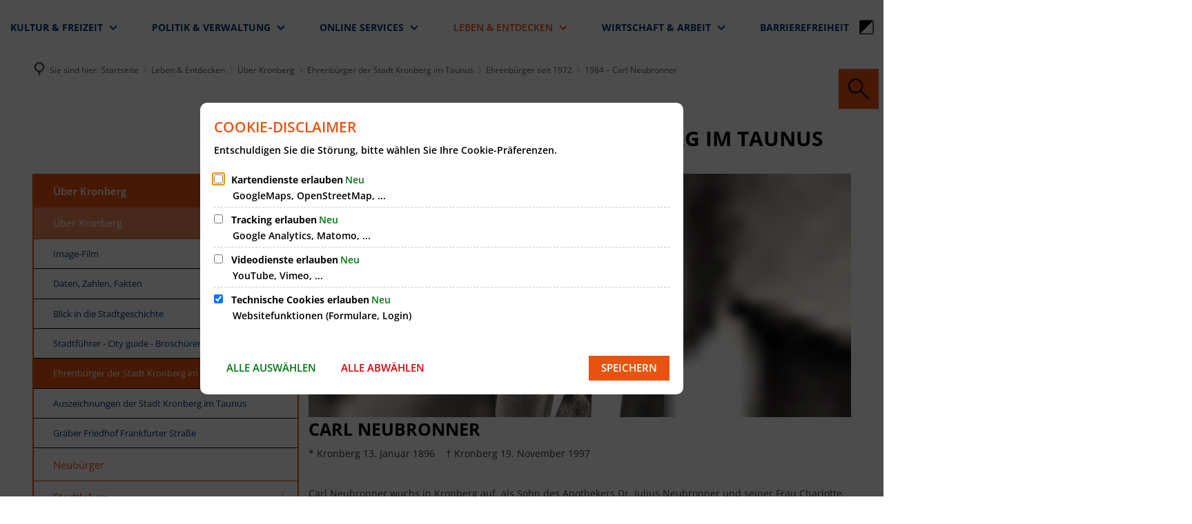

--- FILE ---
content_type: image/svg+xml
request_url: https://www.kronberg.de/logo.svg?cid=69.2xh&resize=d42fc7:175x
body_size: 4160
content:
<?xml version="1.0" encoding="utf-8" standalone="no"?><!-- Generator: Adobe Illustrator 19.1.0, SVG Export Plug-In . SVG Version: 6.00 Build 0)  --><svg xmlns="http://www.w3.org/2000/svg" xmlns:cc="http://creativecommons.org/ns#" xmlns:dc="http://purl.org/dc/elements/1.1/" xmlns:rdf="http://www.w3.org/1999/02/22-rdf-syntax-ns#" xmlns:svg="http://www.w3.org/2000/svg" xmlns:xlink="http://www.w3.org/1999/xlink" enable-background="new -165 360 279.8 74" height="46" id="svg3187" version="1.1" viewBox="-165 360 279.8 74" width="175" x="0px" xml:space="preserve" y="0px">
<g id="layer1" transform="translate(-210.1005,-495.34618)">
	<g id="g3" transform="translate(166.2345,459.68818)">
		<g id="g5">
			<path d="M-26.6,424.9c-0.9-1.1-2-1.6-3.2-1.6c-1.8,0-3.2,1.5-5.4,5.4l-0.3-5.1h-5.1v23h5.9V436     c0-1.7,0.5-3.1,1.6-4.4c0.9-1.1,1.9-1.7,2.9-1.7c0.6,0,1.1,0.2,1.8,0.7L-26.6,424.9L-26.6,424.9z" fill="#0A3574" id="path7"/>
			<path d="M-0.7,435.1c0-6.9-5-12.1-11.5-12.1v4.7c3,0,5.4,3.4,5.4,7.4c0,4.1-2.5,7.4-5.4,7.4v4.7     C-5.6,447.2-0.7,442-0.7,435.1z M-12.2,422.9c-6.6,0-11.6,5.2-11.6,12.1c0,6.9,5,12.1,11.6,12.1v-4.7c-3,0-5.4-3.3-5.4-7.4     c0-4,2.5-7.4,5.4-7.4C-12.2,427.6-12.2,422.9-12.2,422.9z" fill="#0A3574" id="path9"/>
			<path d="M24.7,446.5v-16.9c0-4.4-2.1-6.5-6.3-6.5c-2.9,0-5.2,1.2-7.9,4.3v-3.8H4.6v23h5.9v-13.8     l0.8-0.9c2.6-2.7,4.3-4,5.6-4c1.4,0,1.9,1,1.9,3.9v14.8L24.7,446.5L24.7,446.5z" fill="#0A3574" id="path11"/>
			<path d="M53.3,434c0-6.7-3.8-11-9.6-11c-0.4,0-0.8,0-1.1,0.1v4.6c2.8,0.5,4.6,3,4.6,6.7     c0,3.9-1.9,7.2-4.6,8.2v4.6C49.3,446.1,53.3,441.3,53.3,434z M42.6,423c-1.7,0.1-3.2,0.5-4.6,1.2v-13.6H32v35.3     c1.5,0.5,2.1,0.6,3.3,0.9c1.6,0.3,3.2,0.5,4.6,0.5c0.9,0,1.8-0.1,2.6-0.2v-4.6c-0.6,0.2-1.2,0.4-1.9,0.4c-0.9,0-1.5-0.2-2.7-0.6     v-13.7c1.5-0.8,2.4-1.1,3.6-1.1c0.4,0,0.7,0.1,1,0.1L42.6,423L42.6,423z" fill="#0A3574" id="path13"/>
			<path d="M78.7,444.3l-2.2-4.5c-2.1,1.3-3,1.8-4.4,2.2c-1,0.3-1.8,0.4-2.7,0.4c-0.4,0-0.8,0-1.1-0.1     v4.9c0.1,0,0.3,0,0.4,0c2.7,0,5.2-0.5,7.6-1.6C76.8,445.3,77.6,444.9,78.7,444.3L78.7,444.3L78.7,444.3z M68.3,436h10.4v-2.5     c0-6.2-3.9-10.5-9.6-10.5c-0.3,0-0.5,0-0.8,0.1v4.4c0.1,0,0.3,0,0.4,0c2.8,0,4,1.3,4.1,4.8h-4.5L68.3,436L68.3,436z M68.3,442.3     c-1.7-0.3-3.2-1.2-4-2.6c-0.5-0.9-0.7-1.7-0.8-3.7h4.8v-3.7h-4.5c0.4-2.9,2-4.7,4.5-4.8V423c-6.2,0.4-10.7,5.7-10.7,12.7     c0,6.8,4.1,11.3,10.7,11.5L68.3,442.3L68.3,442.3z" fill="#0A3574" id="path15"/>
			<path d="M98.5,424.9c-0.9-1.1-2-1.6-3.2-1.6c-1.8,0-3.2,1.5-5.4,5.4l-0.3-5.1h-5.1v23h5.9V436     c0-1.7,0.5-3.1,1.6-4.4c0.9-1.1,1.9-1.7,2.9-1.7c0.6,0,1.1,0.2,1.8,0.7L98.5,424.9L98.5,424.9z" fill="#0A3574" id="path17"/>
			<path d="M124.9,428.1v-4.5l-4.7,0.3h-3.4c-1.9-0.6-2.9-0.9-4.1-1v4.3c1.8,0.4,3.2,2.2,3.2,4.3     c0,2.1-1.3,3.8-3.2,4.1v4.5c5.5-0.4,9.2-3.8,9.2-8.7c0-1.5-0.3-2.3-1.1-3.4L124.9,428.1L124.9,428.1L124.9,428.1z M112.7,458.5     c6.7-0.6,11.4-4.5,11.4-9.8c0-3.7-2.1-5.5-6.6-5.5h-4.7v4.8h2.9c2,0,2.9,0.5,2.9,1.5c0,0.9-0.6,1.9-1.7,2.7     c-1.1,0.9-2.6,1.5-4.1,1.7V458.5z M112.7,422.9c-0.2,0-0.4,0-0.6,0c-6.1,0-9.8,3.3-9.8,8.8c0,2.2,0.7,4,2,5.7c0.5,0.6,1,1,2,1.8     c-0.6,0.5-1.1,0.8-1.5,1c-2.2,1.5-3,2.5-3,3.8c0,1.4,1,2.3,3.2,3.1c-2.6,2.3-3.7,3.8-3.7,5.6c0,3.4,3.8,5.8,9.4,5.8     c0.6,0,1.3-0.1,1.9-0.1v-4.6c-0.3,0-0.6,0.1-1,0.1c-2.7,0-4.8-1.1-4.8-2.6c0-0.6,0.4-1.5,1.1-2.6c0.2-0.2,0.3-0.5,0.5-0.8h4.3     v-4.8h-3.3c-1.1,0-1.6-0.2-1.6-0.6c0-0.6,0.8-1.3,2.3-2.5c0.8,0.2,1.1,0.2,1.7,0.2c0.3,0,0.6,0,0.9,0v-4.5     c-0.2,0.1-0.4,0.1-0.6,0.1c-2.1,0-3.8-1.9-3.8-4.2c0-2.4,1.7-4.4,3.7-4.4c0.3,0,0.5,0,0.7,0.1L112.7,422.9L112.7,422.9z" fill="#0A3574" id="path19"/>
		</g>
		<path d="M-90.3,446.5v-4.9c1.9-0.1,3.8,0.1,5.6,0.2v4.8C-84.7,446.7-86.9,446.6-90.3,446.5    C-90.3,446.5-90.3,446.5-90.3,446.5z M-90.3,429.5v-1.1h3.2h0.8v-4.8h-4v-3.7h1.5v-10.1h-1.5v-1.4h1.9l-0.9-1.2c0,0-0.5-2.9-1-5.2    v-3.7h0.3c0.6,2.7,1.1,5.7,1.7,8.5l1.2,1.7v1.4h-0.7v10.1l2.6,3.7v5.9H-86v10.7h-1v-10.7H-90.3C-90.3,429.5-90.3,429.5-90.3,429.5    z M-90.3,427.3h1v-1.9h-1V427.3z M-92.9,446.8c0.5,0.5,0.8,1.2,0.8,1.9c0,0.8-0.3,1.5-0.8,1.9V446.8    C-92.9,446.8-92.9,446.8-92.9,446.8z M-90.3,398.3v3.7c-0.2-1.1-0.4-2.1-0.5-2.6h-2.1v-1.1h1.6v-2.6h1.1V398.3L-90.3,398.3    L-90.3,398.3z M-90.3,408.4v1.4h-2.6v-1.4H-90.3L-90.3,408.4z M-90.3,419.9v3.7h-2.6v-3.7H-90.3L-90.3,419.9z M-90.3,425.3v1.9h-1    v-1.9H-90.3L-90.3,425.3z M-90.3,428.4v1.1h-2.6v-1.1H-90.3L-90.3,428.4z M-90.3,441.7v4.9c-0.4,0-0.9,0-1.4,0    c-0.3-0.5-0.8-0.9-1.2-1.2v-3.5C-92,441.7-91.1,441.7-90.3,441.7L-90.3,441.7z M-92.9,418.6v-2.3h0.6v2.3H-92.9    C-92.9,418.6-92.9,418.6-92.9,418.6z M-92.9,413.2v-2.3h0.6v2.3H-92.9z M-94.8,446c0.8,0,1.4,0.3,1.9,0.8v3.8    c-0.5,0.5-1.1,0.8-1.9,0.8V446C-94.8,446-94.8,446-94.8,446z M-92.9,398.3v1.1h-1.9v-3.7h0.3v2.6L-92.9,398.3L-92.9,398.3    L-92.9,398.3z M-92.9,408.4v1.4h-1.9v-1.4H-92.9L-92.9,408.4z M-92.9,410.9v2.3h-0.6v-2.3H-92.9L-92.9,410.9z M-92.9,416.3v2.3    h-0.6v-2.3H-92.9L-92.9,416.3z M-92.9,419.9v3.7h-1.9v-3.7H-92.9L-92.9,419.9z M-92.9,428.4v1.1h-1.9v-1.1H-92.9L-92.9,428.4z     M-92.9,441.8v3.5c-0.5-0.3-1.2-0.5-1.9-0.5v-2.4c0.1-0.1,0.2-0.3,0.2-0.4C-94,441.9-93.4,441.9-92.9,441.8    C-92.9,441.8-92.9,441.8-92.9,441.8z M-94.8,427.3v-1.9h0.2v1.9H-94.8z M-97.2,447.5c0.4-0.9,1.3-1.6,2.4-1.6l0,0v5.4l0,0    c-1.1,0-2-0.6-2.4-1.5V447.5L-97.2,447.5z M-94.8,395.6v3.7H-95l-1.6,7.8l-0.6,1v-3l1.3-6.8h0.3v-2.6L-94.8,395.6L-94.8,395.6z     M-94.8,408.4v1.4h-2.2v10.1h2.2v3.7h-2.4v-15.2H-94.8C-94.8,408.4-94.8,408.4-94.8,408.4z M-94.8,425.3v1.9h-1.7v-1.9H-94.8    L-94.8,425.3z M-94.8,428.4v1.1h-2.4v-1.1H-94.8L-94.8,428.4z M-94.8,442.4v2.4h-0.1c-0.9,0-1.7,0.3-2.4,0.9v-1.8    C-96.2,443.9-95.3,443.3-94.8,442.4L-94.8,442.4z M-97.2,443c1.1,0,1.9-0.9,1.9-1.9c0-1.1-0.9-2-1.9-2V443z M-97.5,448.6    c0-0.4,0.1-0.8,0.3-1.1v2.3C-97.4,449.5-97.5,449.1-97.5,448.6C-97.5,448.6-97.5,448.6-97.5,448.6z M-97.2,405.1v3l-0.2,0.3h0.2    v15.2h-2.3v4.8h2.3v1.1h-1.6v9.1c-0.4,0.3-0.8,0.7-1,1.2v-10.3h-0.8l-0.1-5.9l2.6-3.7l0.1-10.1h-0.8v-1.4l1.2-1.7L-97.2,405.1    L-97.2,405.1z M-97.2,439.1c-1.1,0-2,0.9-2,2c0,1.1,0.9,1.9,2,1.9V439.1L-97.2,439.1z M-97.2,443.9v1.8c-0.4,0.3-0.6,0.6-0.9,1    c-1.7,0.1-3.4,0.2-5.2,0.3v-0.9c1.6,0,2.8-1.3,2.8-2.9c0-0.1,0-0.3-0.1-0.4l1-0.2C-99,443.4-98.2,443.9-97.2,443.9L-97.2,443.9    C-97.2,443.9-97.2,443.9-97.2,443.9z M-103.4,445.1c1,0,1.8-0.8,1.8-1.8c0-1-0.9-1.8-1.8-1.8V445.1L-103.4,445.1z M-103.4,436.4    v-2.2h2.5v2.2C-100.8,436.4-103.4,436.4-103.4,436.4z M-103.4,434.2v2.2h-6.8v7.7l-1,0.4v-8.1l2-2.2H-103.4L-103.4,434.2z     M-103.4,441.4c-1,0-1.9,0.8-1.9,1.8c0,1,0.9,1.8,1.9,1.8V441.4L-103.4,441.4z M-103.4,446.1    C-103.4,446.1-103.4,446.1-103.4,446.1c-1.3,0-2.4-0.9-2.7-2c-8.2,2.2-14.4,5.1-15,6v0.2c0.2,0.2,1.3-0.1,3.4-0.7    c4.3-1.4,9.4-2.2,14.3-2.6L-103.4,446.1L-103.4,446.1z" fill="#0A3574" id="path21"/>
		<polygon fill="#E95411" id="polygon23" points="-53.6,446.5 -63.3,434.8 -53.6,423.1 -46,423.1 -55.7,434.8 -46,446.5   "/>
		<polygon fill="#E95411" id="polygon25" points="148.9,444.7 158.7,456.4 148.9,468.1 141.4,468.1 151.1,456.4 141.3,444.7   "/>
		<g id="g27">
			<path d="M-53.5,407.3c-0.5-0.3-0.8-0.4-1.2-0.6c-0.5-0.2-1.1-0.2-1.7-0.2c-1.9,0-3.3,1-3.3,2.6     c0,1,0.6,1.8,2.2,2.6c0.9,0.5,1.5,0.8,1.6,0.9c0.4,0.2,0.7,0.5,0.9,0.8c0.1,0.2,0.1,0.4,0.1,0.7c0,0.9-0.7,1.5-1.8,1.5     c-0.5,0-1-0.1-1.5-0.3c-0.3-0.2-0.6-0.3-1.1-0.6l-0.6,1c0.6,0.4,0.9,0.6,1.2,0.8c0.5,0.2,1.2,0.3,1.8,0.3c2,0,3.2-1.1,3.2-2.7     c0-0.8-0.3-1.4-0.8-1.8c-0.4-0.3-0.9-0.6-1.6-1c-2-1.1-2.4-1.5-2.4-2.2c0-0.8,0.8-1.3,1.9-1.3c0.4,0,1,0.1,1.3,0.2     c0.3,0.1,0.5,0.2,1,0.5L-53.5,407.3z" fill="#0A3574" id="path29"/>
			<path d="M-47.9,415.9l-0.4-0.8c-0.5,0.4-0.7,0.5-1,0.5c-0.2,0-0.3-0.1-0.4-0.3c0-0.1,0-0.2,0-0.4     l-0.1-0.3v-3.8h1.8v-1h-1.8v-1.9h-1.1v1.9l-1.2,0.3v0.6h1.2v4.5c0,0.9,0.5,1.5,1.3,1.5C-49,416.7-48.6,416.5-47.9,415.9z" fill="#0A3574" id="path31"/>
			<path d="M-40.5,415.8c-0.3-0.1-0.5-0.2-0.5-0.3v-4.2c0-1-0.9-1.7-2.2-1.7c-0.1,0-0.2,0-0.3,0v0.9     c0.1,0,0.1,0,0.1,0c0.9,0,1.3,0.3,1.3,0.8v1.2l-1.4,0.3v1l1.4-0.3v1.4c-0.7,0.5-1.1,0.7-1.4,0.8v1c0.3-0.1,0.5-0.2,0.8-0.3     c0.2-0.1,0.4-0.2,0.8-0.5c0.1,0.6,0.4,0.9,1.3,1C-40.7,416.8-40.5,415.8-40.5,415.8z M-43.5,409.6c-1.3,0.1-2.2,0.6-2.2,1.5     c0,0.2,0.1,0.2,0.2,0.4l1.1-0.3c-0.1-0.1-0.1-0.2-0.1-0.2c0-0.4,0.3-0.6,0.9-0.6L-43.5,409.6L-43.5,409.6z M-43.5,412.8l-1,0.2     c-1,0.3-1.5,0.9-1.5,1.9c0,1.1,0.7,1.8,1.8,1.8c0.2,0,0.4,0,0.6-0.1v-1c-0.2,0-0.3,0.1-0.4,0.1c-0.5,0-0.9-0.4-0.9-0.9     c0-0.3,0-0.4,0.2-0.7l1.2-0.3L-43.5,412.8L-43.5,412.8z" fill="#0A3574" id="path33"/>
			<path d="M-32.4,416.5v-10.9h-1.1v4.4c-0.4-0.4-0.9-0.5-1.6-0.5c-0.1,0-0.2,0-0.3,0v1.1     c0.1-0.1,0.3-0.1,0.4-0.1c0.7,0,1.2,0.2,1.3,0.5c0.1,0.3,0.2,0.4,0.2,0.9v2.4c-0.3,0.4-0.5,0.5-0.8,0.7c-0.4,0.3-0.8,0.4-1.2,0.5     v1c0.7-0.1,1.4-0.4,1.9-1v0.9L-32.4,416.5L-32.4,416.5z M-35.5,409.6c-1.8,0.2-3.1,1.7-3.1,3.8c0,2,1.1,3.4,2.8,3.4     c0.1,0,0.2,0,0.3-0.1v-1c-0.1,0-0.1,0-0.1,0c-1.1,0-1.8-1-1.8-2.4c0-1.5,0.8-2.4,1.9-2.6L-35.5,409.6L-35.5,409.6z" fill="#0A3574" id="path35"/>
			<path d="M-25.9,415.9l-0.4-0.8c-0.5,0.4-0.8,0.5-1,0.5c-0.2,0-0.4-0.1-0.4-0.3c0-0.1,0-0.2-0.1-0.4     v-0.3v-3.8h1.8v-1h-1.8v-1.9h-1.1v1.9l-1.1,0.3v0.6h1.1v4.5c0,0.9,0.5,1.5,1.3,1.5C-27.1,416.7-26.7,416.5-25.9,415.9z" fill="#0A3574" id="path37"/>
		</g>
		<g id="g39">
			<path d="M34.1,468.3v-6.8H33v6.8H34.1L34.1,468.3z M34.3,459.1c0-0.4-0.3-0.8-0.7-0.8     c-0.4,0-0.8,0.3-0.8,0.8c0,0.4,0.3,0.7,0.8,0.7C34,459.8,34.3,459.5,34.3,459.1z" fill="#0A3574" id="path41"/>
			<path d="M47.4,468.3v-5.1c0-1.2-0.5-1.9-1.8-1.9c-0.6,0-1.2,0.3-1.7,0.7c-0.3,0.3-0.5,0.4-1,0.9     c-0.1-1.1-0.6-1.6-1.7-1.6c-0.6,0-1.3,0.3-1.8,0.7c-0.3,0.3-0.5,0.4-0.9,0.9v-1.4h-1.1v6.8h1.1v-4.1c1.2-1.3,1.9-1.8,2.6-1.8     c0.3,0,0.6,0.2,0.7,0.4c0.1,0.2,0.1,0.3,0.1,0.8v4.9H43v-4.1l0.3-0.3c1-1.1,1.7-1.5,2.3-1.5c0.3,0,0.6,0.2,0.7,0.4     c0.1,0.2,0.1,0.3,0.1,0.8v4.9L47.4,468.3L47.4,468.3z" fill="#0A3574" id="path43"/>
			<polygon fill="#0A3574" id="polygon45" points="60,458.3 52.2,458.3 52.2,459.4 55.5,459.4 55.5,468.3 56.7,468.3 56.7,459.4      60,459.4    "/>
			<path d="M65.6,467.5c-0.3-0.1-0.5-0.2-0.5-0.4V463c0-1.1-0.9-1.7-2.2-1.7c-0.1,0-0.2,0-0.3,0.1v0.8     h0.1c0.9,0,1.3,0.3,1.3,0.9v1.2l-1.3,0.3v1l1.3-0.4v1.4c-0.6,0.5-1,0.7-1.3,0.8v1c0.2-0.1,0.5-0.2,0.8-0.3     c0.2-0.2,0.3-0.3,0.7-0.5c0.1,0.6,0.4,0.9,1.3,0.9L65.6,467.5L65.6,467.5z M62.6,461.3c-1.3,0.1-2.2,0.6-2.2,1.5     c0,0.2,0,0.3,0.1,0.4l1.1-0.2c-0.1-0.1-0.1-0.2-0.1-0.3c0-0.4,0.3-0.5,1-0.6L62.6,461.3L62.6,461.3L62.6,461.3z M62.6,464.5     l-1,0.2c-1,0.2-1.5,0.9-1.5,1.9c0,1.1,0.8,1.8,1.8,1.8c0.2,0,0.4-0.1,0.7-0.1v-1c-0.2,0.1-0.3,0.1-0.5,0.1     c-0.5,0-0.9-0.3-0.9-0.9c0-0.3,0.1-0.4,0.2-0.8l1.2-0.3L62.6,464.5L62.6,464.5z" fill="#0A3574" id="path47"/>
			<path d="M73.9,468.3v-6.8h-1.1v4.1c-0.8,1.1-1.8,1.8-2.6,1.8c-0.5,0-0.8-0.4-0.8-1.2v-4.8h-1.1v5.1     c0,1.2,0.6,1.9,1.8,1.9c1,0,1.9-0.5,2.7-1.6v1.5H73.9L73.9,468.3z" fill="#0A3574" id="path49"/>
			<path d="M82.6,468.3v-5.1c0-1.2-0.6-1.9-1.8-1.9c-0.6,0-1.3,0.3-1.8,0.7c-0.3,0.3-0.5,0.4-0.9,0.9     v-1.4H77v6.8h1.1v-4.1c1.2-1.3,1.9-1.8,2.6-1.8c0.3,0,0.6,0.2,0.7,0.4c0.1,0.2,0.1,0.3,0.1,0.8v4.9L82.6,468.3L82.6,468.3z" fill="#0A3574" id="path51"/>
			<path d="M91.3,468.3v-6.8h-1.1v4.1c-0.8,1.1-1.9,1.8-2.6,1.8c-0.5,0-0.8-0.4-0.8-1.2v-4.8h-1.1v5.1     c0,1.2,0.6,1.9,1.8,1.9c1,0,1.9-0.5,2.7-1.6v1.5H91.3L91.3,468.3z" fill="#0A3574" id="path53"/>
			<path d="M98.9,466.5c0-1.1-0.4-1.5-1.8-2.1c-1.2-0.5-1.4-0.6-1.7-0.9c-0.1-0.1-0.2-0.2-0.2-0.4     c0-0.5,0.5-0.8,1.2-0.8c0.3,0,0.5,0,0.8,0.1c0.3,0.1,0.5,0.2,1,0.4l0.5-0.9c-0.5-0.3-0.8-0.4-1.3-0.5c-0.3-0.1-0.6-0.1-0.9-0.1     c-1.6,0-2.6,0.8-2.6,1.9c0,0.8,0.4,1.3,1.8,1.8c1.2,0.5,1.5,0.7,1.8,1.1c0.1,0.1,0.1,0.3,0.1,0.5c0,0.5-0.5,0.9-1.2,0.9     c-0.5,0-1.1-0.1-1.6-0.4c-0.1-0.1-0.3-0.1-0.5-0.3l-0.5,1c0.7,0.3,1,0.4,1.6,0.5c0.3,0.1,0.6,0.1,1,0.1     C98.1,468.4,98.9,467.7,98.9,466.5L98.9,466.5z" fill="#0A3574" id="path55"/>
		</g>
		<rect fill="#0A3574" height="6.8" id="rect57" width="6.8" x="-120.4" y="461.4"/>
		<rect fill="#0A3574" height="6.8" id="rect59" width="6.8" x="-100.8" y="461.4"/>
		<rect fill="#E95411" height="6.8" id="rect61" width="6.8" x="-81.2" y="461.4"/>
		<rect fill="#0A3574" height="6.8" id="rect63" width="6.8" x="-22.2" y="461.4"/>
		<rect fill="#0A3574" height="6.8" id="rect65" width="6.8" x="17.1" y="461.4"/>
		<rect fill="#0A3574" height="6.8" id="rect67" width="6.8" x="-2.5" y="461.4"/>
		<g id="g69">
			<polygon fill="#E95411" id="polygon71" points="-67.4,463.3 -66.2,463.3 -66.2,467.4 -65,467.4 -65,462.3 -67.4,462.3    "/>
			<path d="M-59.6,467.1c0-1-0.6-1.6-1.6-1.7c0.5-0.2,0.6-0.3,0.9-0.5c0.3-0.3,0.4-0.7,0.4-1.2     c0-1-0.6-1.6-1.6-1.6c-0.5,0-1,0.2-1.6,0.4c-0.1,0.1-0.3,0.2-0.4,0.3l0.5,0.9c0.6-0.4,0.9-0.5,1.2-0.5s0.5,0.3,0.5,0.6     c0,0.6-0.4,1-1.6,1.3v1h0.7c0.8,0,1.2,0.3,1.2,1c0,0.5-0.4,1.1-0.9,1.3c-0.3,0.1-0.6,0.2-1.3,0.2h-0.4v1c0.3,0.1,0.5,0.1,0.6,0.1     C-60.9,469.7-59.6,468.6-59.6,467.1L-59.6,467.1z" fill="#E95411" id="path73"/>
			<path d="M-55,467.1c0-1-0.6-1.6-1.6-1.7c0.4-0.2,0.6-0.3,0.8-0.5c0.3-0.3,0.5-0.7,0.5-1.2     c0-1-0.6-1.6-1.6-1.6c-0.5,0-1,0.2-1.5,0.4c-0.1,0.1-0.3,0.2-0.5,0.3l0.5,0.9c0.6-0.4,0.9-0.5,1.2-0.5c0.4,0,0.6,0.3,0.6,0.6     c0,0.6-0.4,1-1.6,1.3v1h0.8c0.8,0,1.2,0.3,1.2,1c0,0.5-0.4,1.1-0.9,1.3c-0.3,0.1-0.6,0.2-1.3,0.2h-0.4v1c0.3,0.1,0.5,0.1,0.7,0.1     C-56.3,469.7-55,468.6-55,467.1L-55,467.1z" fill="#E95411" id="path75"/>
			<path d="M-48.7,464.9c0-1.5-1.2-2.7-2.8-2.7v1.1c0.9,0,1.5,0.7,1.5,1.6c0,0.9-0.6,1.6-1.5,1.6v1.1     C-49.9,467.6-48.7,466.4-48.7,464.9L-48.7,464.9z M-51.5,462.2c-1.6,0-2.8,1.2-2.8,2.7c0,1.5,1.2,2.7,2.8,2.7v-1.1     c-0.9,0-1.5-0.7-1.5-1.6s0.6-1.6,1.5-1.6C-51.5,463.3-51.5,462.2-51.5,462.2z" fill="#E95411" id="path77"/>
		</g>
		<rect fill="#0A3574" height="6.8" id="rect79" width="6.8" x="-41.8" y="461.4"/>
		<rect fill="#0A3574" height="5.9" id="rect81" width="5.9" x="-70.9" y="440.6"/>
		<rect fill="#0A3574" height="29" id="rect83" width="5.9" x="-70.9" y="405.4"/>
	</g>
</g>
</svg>

--- FILE ---
content_type: image/svg+xml
request_url: https://www.kronberg.de/logo.svg?cid=69.2xh&resize=d7b15c:150x
body_size: 4160
content:
<?xml version="1.0" encoding="utf-8" standalone="no"?><!-- Generator: Adobe Illustrator 19.1.0, SVG Export Plug-In . SVG Version: 6.00 Build 0)  --><svg xmlns="http://www.w3.org/2000/svg" xmlns:cc="http://creativecommons.org/ns#" xmlns:dc="http://purl.org/dc/elements/1.1/" xmlns:rdf="http://www.w3.org/1999/02/22-rdf-syntax-ns#" xmlns:svg="http://www.w3.org/2000/svg" xmlns:xlink="http://www.w3.org/1999/xlink" enable-background="new -165 360 279.8 74" height="39" id="svg3187" version="1.1" viewBox="-165 360 279.8 74" width="150" x="0px" xml:space="preserve" y="0px">
<g id="layer1" transform="translate(-210.1005,-495.34618)">
	<g id="g3" transform="translate(166.2345,459.68818)">
		<g id="g5">
			<path d="M-26.6,424.9c-0.9-1.1-2-1.6-3.2-1.6c-1.8,0-3.2,1.5-5.4,5.4l-0.3-5.1h-5.1v23h5.9V436     c0-1.7,0.5-3.1,1.6-4.4c0.9-1.1,1.9-1.7,2.9-1.7c0.6,0,1.1,0.2,1.8,0.7L-26.6,424.9L-26.6,424.9z" fill="#0A3574" id="path7"/>
			<path d="M-0.7,435.1c0-6.9-5-12.1-11.5-12.1v4.7c3,0,5.4,3.4,5.4,7.4c0,4.1-2.5,7.4-5.4,7.4v4.7     C-5.6,447.2-0.7,442-0.7,435.1z M-12.2,422.9c-6.6,0-11.6,5.2-11.6,12.1c0,6.9,5,12.1,11.6,12.1v-4.7c-3,0-5.4-3.3-5.4-7.4     c0-4,2.5-7.4,5.4-7.4C-12.2,427.6-12.2,422.9-12.2,422.9z" fill="#0A3574" id="path9"/>
			<path d="M24.7,446.5v-16.9c0-4.4-2.1-6.5-6.3-6.5c-2.9,0-5.2,1.2-7.9,4.3v-3.8H4.6v23h5.9v-13.8     l0.8-0.9c2.6-2.7,4.3-4,5.6-4c1.4,0,1.9,1,1.9,3.9v14.8L24.7,446.5L24.7,446.5z" fill="#0A3574" id="path11"/>
			<path d="M53.3,434c0-6.7-3.8-11-9.6-11c-0.4,0-0.8,0-1.1,0.1v4.6c2.8,0.5,4.6,3,4.6,6.7     c0,3.9-1.9,7.2-4.6,8.2v4.6C49.3,446.1,53.3,441.3,53.3,434z M42.6,423c-1.7,0.1-3.2,0.5-4.6,1.2v-13.6H32v35.3     c1.5,0.5,2.1,0.6,3.3,0.9c1.6,0.3,3.2,0.5,4.6,0.5c0.9,0,1.8-0.1,2.6-0.2v-4.6c-0.6,0.2-1.2,0.4-1.9,0.4c-0.9,0-1.5-0.2-2.7-0.6     v-13.7c1.5-0.8,2.4-1.1,3.6-1.1c0.4,0,0.7,0.1,1,0.1L42.6,423L42.6,423z" fill="#0A3574" id="path13"/>
			<path d="M78.7,444.3l-2.2-4.5c-2.1,1.3-3,1.8-4.4,2.2c-1,0.3-1.8,0.4-2.7,0.4c-0.4,0-0.8,0-1.1-0.1     v4.9c0.1,0,0.3,0,0.4,0c2.7,0,5.2-0.5,7.6-1.6C76.8,445.3,77.6,444.9,78.7,444.3L78.7,444.3L78.7,444.3z M68.3,436h10.4v-2.5     c0-6.2-3.9-10.5-9.6-10.5c-0.3,0-0.5,0-0.8,0.1v4.4c0.1,0,0.3,0,0.4,0c2.8,0,4,1.3,4.1,4.8h-4.5L68.3,436L68.3,436z M68.3,442.3     c-1.7-0.3-3.2-1.2-4-2.6c-0.5-0.9-0.7-1.7-0.8-3.7h4.8v-3.7h-4.5c0.4-2.9,2-4.7,4.5-4.8V423c-6.2,0.4-10.7,5.7-10.7,12.7     c0,6.8,4.1,11.3,10.7,11.5L68.3,442.3L68.3,442.3z" fill="#0A3574" id="path15"/>
			<path d="M98.5,424.9c-0.9-1.1-2-1.6-3.2-1.6c-1.8,0-3.2,1.5-5.4,5.4l-0.3-5.1h-5.1v23h5.9V436     c0-1.7,0.5-3.1,1.6-4.4c0.9-1.1,1.9-1.7,2.9-1.7c0.6,0,1.1,0.2,1.8,0.7L98.5,424.9L98.5,424.9z" fill="#0A3574" id="path17"/>
			<path d="M124.9,428.1v-4.5l-4.7,0.3h-3.4c-1.9-0.6-2.9-0.9-4.1-1v4.3c1.8,0.4,3.2,2.2,3.2,4.3     c0,2.1-1.3,3.8-3.2,4.1v4.5c5.5-0.4,9.2-3.8,9.2-8.7c0-1.5-0.3-2.3-1.1-3.4L124.9,428.1L124.9,428.1L124.9,428.1z M112.7,458.5     c6.7-0.6,11.4-4.5,11.4-9.8c0-3.7-2.1-5.5-6.6-5.5h-4.7v4.8h2.9c2,0,2.9,0.5,2.9,1.5c0,0.9-0.6,1.9-1.7,2.7     c-1.1,0.9-2.6,1.5-4.1,1.7V458.5z M112.7,422.9c-0.2,0-0.4,0-0.6,0c-6.1,0-9.8,3.3-9.8,8.8c0,2.2,0.7,4,2,5.7c0.5,0.6,1,1,2,1.8     c-0.6,0.5-1.1,0.8-1.5,1c-2.2,1.5-3,2.5-3,3.8c0,1.4,1,2.3,3.2,3.1c-2.6,2.3-3.7,3.8-3.7,5.6c0,3.4,3.8,5.8,9.4,5.8     c0.6,0,1.3-0.1,1.9-0.1v-4.6c-0.3,0-0.6,0.1-1,0.1c-2.7,0-4.8-1.1-4.8-2.6c0-0.6,0.4-1.5,1.1-2.6c0.2-0.2,0.3-0.5,0.5-0.8h4.3     v-4.8h-3.3c-1.1,0-1.6-0.2-1.6-0.6c0-0.6,0.8-1.3,2.3-2.5c0.8,0.2,1.1,0.2,1.7,0.2c0.3,0,0.6,0,0.9,0v-4.5     c-0.2,0.1-0.4,0.1-0.6,0.1c-2.1,0-3.8-1.9-3.8-4.2c0-2.4,1.7-4.4,3.7-4.4c0.3,0,0.5,0,0.7,0.1L112.7,422.9L112.7,422.9z" fill="#0A3574" id="path19"/>
		</g>
		<path d="M-90.3,446.5v-4.9c1.9-0.1,3.8,0.1,5.6,0.2v4.8C-84.7,446.7-86.9,446.6-90.3,446.5    C-90.3,446.5-90.3,446.5-90.3,446.5z M-90.3,429.5v-1.1h3.2h0.8v-4.8h-4v-3.7h1.5v-10.1h-1.5v-1.4h1.9l-0.9-1.2c0,0-0.5-2.9-1-5.2    v-3.7h0.3c0.6,2.7,1.1,5.7,1.7,8.5l1.2,1.7v1.4h-0.7v10.1l2.6,3.7v5.9H-86v10.7h-1v-10.7H-90.3C-90.3,429.5-90.3,429.5-90.3,429.5    z M-90.3,427.3h1v-1.9h-1V427.3z M-92.9,446.8c0.5,0.5,0.8,1.2,0.8,1.9c0,0.8-0.3,1.5-0.8,1.9V446.8    C-92.9,446.8-92.9,446.8-92.9,446.8z M-90.3,398.3v3.7c-0.2-1.1-0.4-2.1-0.5-2.6h-2.1v-1.1h1.6v-2.6h1.1V398.3L-90.3,398.3    L-90.3,398.3z M-90.3,408.4v1.4h-2.6v-1.4H-90.3L-90.3,408.4z M-90.3,419.9v3.7h-2.6v-3.7H-90.3L-90.3,419.9z M-90.3,425.3v1.9h-1    v-1.9H-90.3L-90.3,425.3z M-90.3,428.4v1.1h-2.6v-1.1H-90.3L-90.3,428.4z M-90.3,441.7v4.9c-0.4,0-0.9,0-1.4,0    c-0.3-0.5-0.8-0.9-1.2-1.2v-3.5C-92,441.7-91.1,441.7-90.3,441.7L-90.3,441.7z M-92.9,418.6v-2.3h0.6v2.3H-92.9    C-92.9,418.6-92.9,418.6-92.9,418.6z M-92.9,413.2v-2.3h0.6v2.3H-92.9z M-94.8,446c0.8,0,1.4,0.3,1.9,0.8v3.8    c-0.5,0.5-1.1,0.8-1.9,0.8V446C-94.8,446-94.8,446-94.8,446z M-92.9,398.3v1.1h-1.9v-3.7h0.3v2.6L-92.9,398.3L-92.9,398.3    L-92.9,398.3z M-92.9,408.4v1.4h-1.9v-1.4H-92.9L-92.9,408.4z M-92.9,410.9v2.3h-0.6v-2.3H-92.9L-92.9,410.9z M-92.9,416.3v2.3    h-0.6v-2.3H-92.9L-92.9,416.3z M-92.9,419.9v3.7h-1.9v-3.7H-92.9L-92.9,419.9z M-92.9,428.4v1.1h-1.9v-1.1H-92.9L-92.9,428.4z     M-92.9,441.8v3.5c-0.5-0.3-1.2-0.5-1.9-0.5v-2.4c0.1-0.1,0.2-0.3,0.2-0.4C-94,441.9-93.4,441.9-92.9,441.8    C-92.9,441.8-92.9,441.8-92.9,441.8z M-94.8,427.3v-1.9h0.2v1.9H-94.8z M-97.2,447.5c0.4-0.9,1.3-1.6,2.4-1.6l0,0v5.4l0,0    c-1.1,0-2-0.6-2.4-1.5V447.5L-97.2,447.5z M-94.8,395.6v3.7H-95l-1.6,7.8l-0.6,1v-3l1.3-6.8h0.3v-2.6L-94.8,395.6L-94.8,395.6z     M-94.8,408.4v1.4h-2.2v10.1h2.2v3.7h-2.4v-15.2H-94.8C-94.8,408.4-94.8,408.4-94.8,408.4z M-94.8,425.3v1.9h-1.7v-1.9H-94.8    L-94.8,425.3z M-94.8,428.4v1.1h-2.4v-1.1H-94.8L-94.8,428.4z M-94.8,442.4v2.4h-0.1c-0.9,0-1.7,0.3-2.4,0.9v-1.8    C-96.2,443.9-95.3,443.3-94.8,442.4L-94.8,442.4z M-97.2,443c1.1,0,1.9-0.9,1.9-1.9c0-1.1-0.9-2-1.9-2V443z M-97.5,448.6    c0-0.4,0.1-0.8,0.3-1.1v2.3C-97.4,449.5-97.5,449.1-97.5,448.6C-97.5,448.6-97.5,448.6-97.5,448.6z M-97.2,405.1v3l-0.2,0.3h0.2    v15.2h-2.3v4.8h2.3v1.1h-1.6v9.1c-0.4,0.3-0.8,0.7-1,1.2v-10.3h-0.8l-0.1-5.9l2.6-3.7l0.1-10.1h-0.8v-1.4l1.2-1.7L-97.2,405.1    L-97.2,405.1z M-97.2,439.1c-1.1,0-2,0.9-2,2c0,1.1,0.9,1.9,2,1.9V439.1L-97.2,439.1z M-97.2,443.9v1.8c-0.4,0.3-0.6,0.6-0.9,1    c-1.7,0.1-3.4,0.2-5.2,0.3v-0.9c1.6,0,2.8-1.3,2.8-2.9c0-0.1,0-0.3-0.1-0.4l1-0.2C-99,443.4-98.2,443.9-97.2,443.9L-97.2,443.9    C-97.2,443.9-97.2,443.9-97.2,443.9z M-103.4,445.1c1,0,1.8-0.8,1.8-1.8c0-1-0.9-1.8-1.8-1.8V445.1L-103.4,445.1z M-103.4,436.4    v-2.2h2.5v2.2C-100.8,436.4-103.4,436.4-103.4,436.4z M-103.4,434.2v2.2h-6.8v7.7l-1,0.4v-8.1l2-2.2H-103.4L-103.4,434.2z     M-103.4,441.4c-1,0-1.9,0.8-1.9,1.8c0,1,0.9,1.8,1.9,1.8V441.4L-103.4,441.4z M-103.4,446.1    C-103.4,446.1-103.4,446.1-103.4,446.1c-1.3,0-2.4-0.9-2.7-2c-8.2,2.2-14.4,5.1-15,6v0.2c0.2,0.2,1.3-0.1,3.4-0.7    c4.3-1.4,9.4-2.2,14.3-2.6L-103.4,446.1L-103.4,446.1z" fill="#0A3574" id="path21"/>
		<polygon fill="#E95411" id="polygon23" points="-53.6,446.5 -63.3,434.8 -53.6,423.1 -46,423.1 -55.7,434.8 -46,446.5   "/>
		<polygon fill="#E95411" id="polygon25" points="148.9,444.7 158.7,456.4 148.9,468.1 141.4,468.1 151.1,456.4 141.3,444.7   "/>
		<g id="g27">
			<path d="M-53.5,407.3c-0.5-0.3-0.8-0.4-1.2-0.6c-0.5-0.2-1.1-0.2-1.7-0.2c-1.9,0-3.3,1-3.3,2.6     c0,1,0.6,1.8,2.2,2.6c0.9,0.5,1.5,0.8,1.6,0.9c0.4,0.2,0.7,0.5,0.9,0.8c0.1,0.2,0.1,0.4,0.1,0.7c0,0.9-0.7,1.5-1.8,1.5     c-0.5,0-1-0.1-1.5-0.3c-0.3-0.2-0.6-0.3-1.1-0.6l-0.6,1c0.6,0.4,0.9,0.6,1.2,0.8c0.5,0.2,1.2,0.3,1.8,0.3c2,0,3.2-1.1,3.2-2.7     c0-0.8-0.3-1.4-0.8-1.8c-0.4-0.3-0.9-0.6-1.6-1c-2-1.1-2.4-1.5-2.4-2.2c0-0.8,0.8-1.3,1.9-1.3c0.4,0,1,0.1,1.3,0.2     c0.3,0.1,0.5,0.2,1,0.5L-53.5,407.3z" fill="#0A3574" id="path29"/>
			<path d="M-47.9,415.9l-0.4-0.8c-0.5,0.4-0.7,0.5-1,0.5c-0.2,0-0.3-0.1-0.4-0.3c0-0.1,0-0.2,0-0.4     l-0.1-0.3v-3.8h1.8v-1h-1.8v-1.9h-1.1v1.9l-1.2,0.3v0.6h1.2v4.5c0,0.9,0.5,1.5,1.3,1.5C-49,416.7-48.6,416.5-47.9,415.9z" fill="#0A3574" id="path31"/>
			<path d="M-40.5,415.8c-0.3-0.1-0.5-0.2-0.5-0.3v-4.2c0-1-0.9-1.7-2.2-1.7c-0.1,0-0.2,0-0.3,0v0.9     c0.1,0,0.1,0,0.1,0c0.9,0,1.3,0.3,1.3,0.8v1.2l-1.4,0.3v1l1.4-0.3v1.4c-0.7,0.5-1.1,0.7-1.4,0.8v1c0.3-0.1,0.5-0.2,0.8-0.3     c0.2-0.1,0.4-0.2,0.8-0.5c0.1,0.6,0.4,0.9,1.3,1C-40.7,416.8-40.5,415.8-40.5,415.8z M-43.5,409.6c-1.3,0.1-2.2,0.6-2.2,1.5     c0,0.2,0.1,0.2,0.2,0.4l1.1-0.3c-0.1-0.1-0.1-0.2-0.1-0.2c0-0.4,0.3-0.6,0.9-0.6L-43.5,409.6L-43.5,409.6z M-43.5,412.8l-1,0.2     c-1,0.3-1.5,0.9-1.5,1.9c0,1.1,0.7,1.8,1.8,1.8c0.2,0,0.4,0,0.6-0.1v-1c-0.2,0-0.3,0.1-0.4,0.1c-0.5,0-0.9-0.4-0.9-0.9     c0-0.3,0-0.4,0.2-0.7l1.2-0.3L-43.5,412.8L-43.5,412.8z" fill="#0A3574" id="path33"/>
			<path d="M-32.4,416.5v-10.9h-1.1v4.4c-0.4-0.4-0.9-0.5-1.6-0.5c-0.1,0-0.2,0-0.3,0v1.1     c0.1-0.1,0.3-0.1,0.4-0.1c0.7,0,1.2,0.2,1.3,0.5c0.1,0.3,0.2,0.4,0.2,0.9v2.4c-0.3,0.4-0.5,0.5-0.8,0.7c-0.4,0.3-0.8,0.4-1.2,0.5     v1c0.7-0.1,1.4-0.4,1.9-1v0.9L-32.4,416.5L-32.4,416.5z M-35.5,409.6c-1.8,0.2-3.1,1.7-3.1,3.8c0,2,1.1,3.4,2.8,3.4     c0.1,0,0.2,0,0.3-0.1v-1c-0.1,0-0.1,0-0.1,0c-1.1,0-1.8-1-1.8-2.4c0-1.5,0.8-2.4,1.9-2.6L-35.5,409.6L-35.5,409.6z" fill="#0A3574" id="path35"/>
			<path d="M-25.9,415.9l-0.4-0.8c-0.5,0.4-0.8,0.5-1,0.5c-0.2,0-0.4-0.1-0.4-0.3c0-0.1,0-0.2-0.1-0.4     v-0.3v-3.8h1.8v-1h-1.8v-1.9h-1.1v1.9l-1.1,0.3v0.6h1.1v4.5c0,0.9,0.5,1.5,1.3,1.5C-27.1,416.7-26.7,416.5-25.9,415.9z" fill="#0A3574" id="path37"/>
		</g>
		<g id="g39">
			<path d="M34.1,468.3v-6.8H33v6.8H34.1L34.1,468.3z M34.3,459.1c0-0.4-0.3-0.8-0.7-0.8     c-0.4,0-0.8,0.3-0.8,0.8c0,0.4,0.3,0.7,0.8,0.7C34,459.8,34.3,459.5,34.3,459.1z" fill="#0A3574" id="path41"/>
			<path d="M47.4,468.3v-5.1c0-1.2-0.5-1.9-1.8-1.9c-0.6,0-1.2,0.3-1.7,0.7c-0.3,0.3-0.5,0.4-1,0.9     c-0.1-1.1-0.6-1.6-1.7-1.6c-0.6,0-1.3,0.3-1.8,0.7c-0.3,0.3-0.5,0.4-0.9,0.9v-1.4h-1.1v6.8h1.1v-4.1c1.2-1.3,1.9-1.8,2.6-1.8     c0.3,0,0.6,0.2,0.7,0.4c0.1,0.2,0.1,0.3,0.1,0.8v4.9H43v-4.1l0.3-0.3c1-1.1,1.7-1.5,2.3-1.5c0.3,0,0.6,0.2,0.7,0.4     c0.1,0.2,0.1,0.3,0.1,0.8v4.9L47.4,468.3L47.4,468.3z" fill="#0A3574" id="path43"/>
			<polygon fill="#0A3574" id="polygon45" points="60,458.3 52.2,458.3 52.2,459.4 55.5,459.4 55.5,468.3 56.7,468.3 56.7,459.4      60,459.4    "/>
			<path d="M65.6,467.5c-0.3-0.1-0.5-0.2-0.5-0.4V463c0-1.1-0.9-1.7-2.2-1.7c-0.1,0-0.2,0-0.3,0.1v0.8     h0.1c0.9,0,1.3,0.3,1.3,0.9v1.2l-1.3,0.3v1l1.3-0.4v1.4c-0.6,0.5-1,0.7-1.3,0.8v1c0.2-0.1,0.5-0.2,0.8-0.3     c0.2-0.2,0.3-0.3,0.7-0.5c0.1,0.6,0.4,0.9,1.3,0.9L65.6,467.5L65.6,467.5z M62.6,461.3c-1.3,0.1-2.2,0.6-2.2,1.5     c0,0.2,0,0.3,0.1,0.4l1.1-0.2c-0.1-0.1-0.1-0.2-0.1-0.3c0-0.4,0.3-0.5,1-0.6L62.6,461.3L62.6,461.3L62.6,461.3z M62.6,464.5     l-1,0.2c-1,0.2-1.5,0.9-1.5,1.9c0,1.1,0.8,1.8,1.8,1.8c0.2,0,0.4-0.1,0.7-0.1v-1c-0.2,0.1-0.3,0.1-0.5,0.1     c-0.5,0-0.9-0.3-0.9-0.9c0-0.3,0.1-0.4,0.2-0.8l1.2-0.3L62.6,464.5L62.6,464.5z" fill="#0A3574" id="path47"/>
			<path d="M73.9,468.3v-6.8h-1.1v4.1c-0.8,1.1-1.8,1.8-2.6,1.8c-0.5,0-0.8-0.4-0.8-1.2v-4.8h-1.1v5.1     c0,1.2,0.6,1.9,1.8,1.9c1,0,1.9-0.5,2.7-1.6v1.5H73.9L73.9,468.3z" fill="#0A3574" id="path49"/>
			<path d="M82.6,468.3v-5.1c0-1.2-0.6-1.9-1.8-1.9c-0.6,0-1.3,0.3-1.8,0.7c-0.3,0.3-0.5,0.4-0.9,0.9     v-1.4H77v6.8h1.1v-4.1c1.2-1.3,1.9-1.8,2.6-1.8c0.3,0,0.6,0.2,0.7,0.4c0.1,0.2,0.1,0.3,0.1,0.8v4.9L82.6,468.3L82.6,468.3z" fill="#0A3574" id="path51"/>
			<path d="M91.3,468.3v-6.8h-1.1v4.1c-0.8,1.1-1.9,1.8-2.6,1.8c-0.5,0-0.8-0.4-0.8-1.2v-4.8h-1.1v5.1     c0,1.2,0.6,1.9,1.8,1.9c1,0,1.9-0.5,2.7-1.6v1.5H91.3L91.3,468.3z" fill="#0A3574" id="path53"/>
			<path d="M98.9,466.5c0-1.1-0.4-1.5-1.8-2.1c-1.2-0.5-1.4-0.6-1.7-0.9c-0.1-0.1-0.2-0.2-0.2-0.4     c0-0.5,0.5-0.8,1.2-0.8c0.3,0,0.5,0,0.8,0.1c0.3,0.1,0.5,0.2,1,0.4l0.5-0.9c-0.5-0.3-0.8-0.4-1.3-0.5c-0.3-0.1-0.6-0.1-0.9-0.1     c-1.6,0-2.6,0.8-2.6,1.9c0,0.8,0.4,1.3,1.8,1.8c1.2,0.5,1.5,0.7,1.8,1.1c0.1,0.1,0.1,0.3,0.1,0.5c0,0.5-0.5,0.9-1.2,0.9     c-0.5,0-1.1-0.1-1.6-0.4c-0.1-0.1-0.3-0.1-0.5-0.3l-0.5,1c0.7,0.3,1,0.4,1.6,0.5c0.3,0.1,0.6,0.1,1,0.1     C98.1,468.4,98.9,467.7,98.9,466.5L98.9,466.5z" fill="#0A3574" id="path55"/>
		</g>
		<rect fill="#0A3574" height="6.8" id="rect57" width="6.8" x="-120.4" y="461.4"/>
		<rect fill="#0A3574" height="6.8" id="rect59" width="6.8" x="-100.8" y="461.4"/>
		<rect fill="#E95411" height="6.8" id="rect61" width="6.8" x="-81.2" y="461.4"/>
		<rect fill="#0A3574" height="6.8" id="rect63" width="6.8" x="-22.2" y="461.4"/>
		<rect fill="#0A3574" height="6.8" id="rect65" width="6.8" x="17.1" y="461.4"/>
		<rect fill="#0A3574" height="6.8" id="rect67" width="6.8" x="-2.5" y="461.4"/>
		<g id="g69">
			<polygon fill="#E95411" id="polygon71" points="-67.4,463.3 -66.2,463.3 -66.2,467.4 -65,467.4 -65,462.3 -67.4,462.3    "/>
			<path d="M-59.6,467.1c0-1-0.6-1.6-1.6-1.7c0.5-0.2,0.6-0.3,0.9-0.5c0.3-0.3,0.4-0.7,0.4-1.2     c0-1-0.6-1.6-1.6-1.6c-0.5,0-1,0.2-1.6,0.4c-0.1,0.1-0.3,0.2-0.4,0.3l0.5,0.9c0.6-0.4,0.9-0.5,1.2-0.5s0.5,0.3,0.5,0.6     c0,0.6-0.4,1-1.6,1.3v1h0.7c0.8,0,1.2,0.3,1.2,1c0,0.5-0.4,1.1-0.9,1.3c-0.3,0.1-0.6,0.2-1.3,0.2h-0.4v1c0.3,0.1,0.5,0.1,0.6,0.1     C-60.9,469.7-59.6,468.6-59.6,467.1L-59.6,467.1z" fill="#E95411" id="path73"/>
			<path d="M-55,467.1c0-1-0.6-1.6-1.6-1.7c0.4-0.2,0.6-0.3,0.8-0.5c0.3-0.3,0.5-0.7,0.5-1.2     c0-1-0.6-1.6-1.6-1.6c-0.5,0-1,0.2-1.5,0.4c-0.1,0.1-0.3,0.2-0.5,0.3l0.5,0.9c0.6-0.4,0.9-0.5,1.2-0.5c0.4,0,0.6,0.3,0.6,0.6     c0,0.6-0.4,1-1.6,1.3v1h0.8c0.8,0,1.2,0.3,1.2,1c0,0.5-0.4,1.1-0.9,1.3c-0.3,0.1-0.6,0.2-1.3,0.2h-0.4v1c0.3,0.1,0.5,0.1,0.7,0.1     C-56.3,469.7-55,468.6-55,467.1L-55,467.1z" fill="#E95411" id="path75"/>
			<path d="M-48.7,464.9c0-1.5-1.2-2.7-2.8-2.7v1.1c0.9,0,1.5,0.7,1.5,1.6c0,0.9-0.6,1.6-1.5,1.6v1.1     C-49.9,467.6-48.7,466.4-48.7,464.9L-48.7,464.9z M-51.5,462.2c-1.6,0-2.8,1.2-2.8,2.7c0,1.5,1.2,2.7,2.8,2.7v-1.1     c-0.9,0-1.5-0.7-1.5-1.6s0.6-1.6,1.5-1.6C-51.5,463.3-51.5,462.2-51.5,462.2z" fill="#E95411" id="path77"/>
		</g>
		<rect fill="#0A3574" height="6.8" id="rect79" width="6.8" x="-41.8" y="461.4"/>
		<rect fill="#0A3574" height="5.9" id="rect81" width="5.9" x="-70.9" y="440.6"/>
		<rect fill="#0A3574" height="29" id="rect83" width="5.9" x="-70.9" y="405.4"/>
	</g>
</g>
</svg>